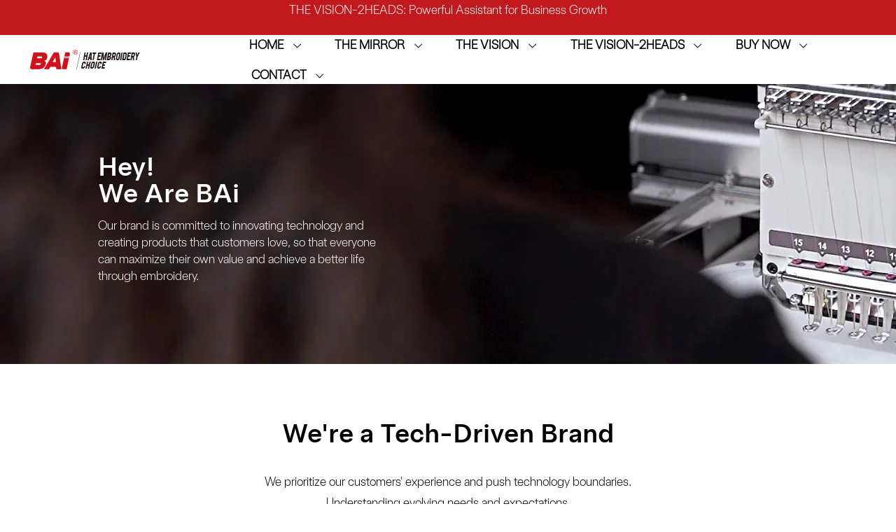

--- FILE ---
content_type: text/css
request_url: https://ibaima.com/wp-content/uploads/betheme/css/post-2512.css?ver=1769102259
body_size: 1189
content:
.mcb-section-8927eb566{background-image:url(/wp-content/uploads/2024/10/About-banner.webp);height:400px;}.mcb-section-8927eb566 .mcb-section-inner-8927eb566{align-content:center;}.mcb-section .mcb-wrap .mcb-item-a214997c6 .column_attr{line-height:24px;font-size:18px;}.mcb-section-96a2e3599 .mcb-section-inner-96a2e3599{justify-content:center;}.mcb-section-96a2e3599{padding-top:80px;padding-bottom:60px;}.mcb-section .mcb-wrap .mcb-item-7403d528f .column_attr{text-align:center;}.mcb-section .mcb-wrap .mcb-item-7403d528f .mcb-column-inner-7403d528f{margin-bottom:20px;}.mcb-section .mcb-wrap-c1669dd57 .mcb-wrap-inner-c1669dd57{align-items:center;justify-content:center;}.mcb-section .mcb-wrap .mcb-item-f6cc208c2 .column_attr{text-align:center;}.mcb-section .mcb-wrap .mcb-item-f6cc208c2 .mcb-column-inner-f6cc208c2{margin-bottom:30px;}.mcb-section .mcb-wrap .mcb-item-126f85114 .column_attr{text-align:center;}.mcb-section .mcb-wrap .mcb-item-126f85114 .mcb-column-inner-126f85114{margin-bottom:30px;}.mcb-section .mcb-wrap-8a0c8a20f .mcb-wrap-inner-8a0c8a20f{justify-content:center;}.mcb-section .mcb-wrap .mcb-item-e5193a4d8 .column_attr{text-align:center;}.mcb-section .mcb-wrap .mcb-item-e5193a4d8 .mcb-column-inner-e5193a4d8{padding-top:20px;padding-right:5%;}.mcb-section .mcb-wrap .mcb-item-dcc58caa5 .mcb-column-inner-dcc58caa5{text-align:center;}.mcb-section .mcb-wrap .mcb-item-c9aa51630 .column_attr{text-align:center;}.mcb-section .mcb-wrap .mcb-item-c9aa51630 .mcb-column-inner-c9aa51630{padding-top:20px;}.mcb-section .mcb-wrap .mcb-item-21c79f1e6 .mcb-column-inner-21c79f1e6{text-align:right;}.mcb-section .mcb-wrap .mcb-item-169d71027 .column_attr{text-align:center;}.mcb-section .mcb-wrap .mcb-item-169d71027 .mcb-column-inner-169d71027{padding-top:20px;}.mcb-section-68109c0c5 .mcb-section-inner-68109c0c5{justify-content:center;}.mcb-section-68109c0c5{padding-top:80px;padding-bottom:60px;background-color:#f7f7f7;}.mcb-section .mcb-wrap-6e9e91119 .mcb-wrap-inner-6e9e91119{padding-bottom:0px;}.mcb-section .mcb-wrap .mcb-item-09696bc30 .column_attr{text-align:center;}.mcb-section .mcb-wrap .mcb-item-09696bc30 .mcb-column-inner-09696bc30{margin-bottom:20px;}.mcb-section .mcb-wrap-51302cb51 .mcb-wrap-inner-51302cb51{align-items:center;justify-content:center;}.mcb-section .mcb-wrap .mcb-item-6ef8d982f .column_attr{text-align:center;}.mcb-section .mcb-wrap .mcb-item-6ef8d982f .mcb-column-inner-6ef8d982f{margin-bottom:30px;}.mcb-section .mcb-wrap .mcb-item-0366e2bd1 .column_attr{text-align:center;}.mcb-section .mcb-wrap .mcb-item-0366e2bd1 .mcb-column-inner-0366e2bd1{margin-bottom:30px;}.mcb-section .mcb-wrap .mcb-item-89360068f .column_attr{text-align:center;}.mcb-section .mcb-wrap .mcb-item-89360068f .mcb-column-inner-89360068f{padding-top:20px;padding-right:5%;}.mcb-section .mcb-wrap .mcb-item-bd2b83695 .mcb-column-inner-bd2b83695{text-align:center;}.mcb-section .mcb-wrap .mcb-item-27bf4e6dc .column_attr{text-align:center;}.mcb-section .mcb-wrap .mcb-item-27bf4e6dc .mcb-column-inner-27bf4e6dc{padding-top:20px;}.mcb-section .mcb-wrap .mcb-item-affcfde70 .mcb-column-inner-affcfde70{text-align:right;}.mcb-section .mcb-wrap .mcb-item-00ab583c8 .column_attr{text-align:center;}.mcb-section .mcb-wrap .mcb-item-00ab583c8 .mcb-column-inner-00ab583c8{padding-top:20px;padding-left:5%;}.mcb-section-f595862ec .mcb-section-inner-f595862ec{justify-content:center;}.mcb-section-f595862ec{padding-top:100px;background-color:#000000;}.mcb-section .mcb-wrap-dc6698919 .mcb-wrap-inner-dc6698919{margin-bottom:0px;}.mcb-section .mcb-wrap .mcb-item-4aaced76a .column_attr{text-align:center;}.mcb-section .mcb-wrap .mcb-item-4aaced76a .mcb-column-inner-4aaced76a{margin-bottom:20px;}.mcb-section .mcb-wrap-fbe78e429 .mcb-wrap-inner-fbe78e429{align-items:center;justify-content:center;}.mcb-section .mcb-wrap .mcb-item-1af6a62ee .column_attr{text-align:center;}.mcb-section .mcb-wrap .mcb-item-1af6a62ee .mcb-column-inner-1af6a62ee{margin-bottom:30px;}.mcb-section-b85fa7922{padding-top:60px;padding-bottom:30px;}.mcb-section .mcb-wrap-12c4fc8c7 .mcb-wrap-inner-12c4fc8c7{margin-bottom:20px;}.mcb-section .mcb-wrap .mcb-item-63b00b6e5 .column_attr{text-align:center;}.mcb-section .mcb-wrap .mcb-item-63b00b6e5 .mcb-column-inner-63b00b6e5{padding-top:20px;padding-right:5%;}.mcb-section .mcb-wrap .mcb-item-da8604eaa .mcb-column-inner-da8604eaa{text-align:center;}.mcb-section .mcb-wrap .mcb-item-723f85f26 .column_attr{text-align:center;}.mcb-section .mcb-wrap .mcb-item-723f85f26 .mcb-column-inner-723f85f26{padding-top:20px;}.mcb-section .mcb-wrap .mcb-item-18b2536a9 .mcb-column-inner-18b2536a9{text-align:right;}.mcb-section .mcb-wrap .mcb-item-b91b63fb2 .column_attr{text-align:center;}.mcb-section .mcb-wrap .mcb-item-b91b63fb2 .mcb-column-inner-b91b63fb2{padding-top:20px;padding-left:5%;}.mcb-section .mcb-wrap .mcb-item-53670a8e0 .column_attr{text-align:center;}.mcb-section .mcb-wrap .mcb-item-53670a8e0 .mcb-column-inner-53670a8e0{padding-top:20px;padding-right:5%;}.mcb-section .mcb-wrap .mcb-item-51f4382d2 .mcb-column-inner-51f4382d2{text-align:center;}.mcb-section .mcb-wrap .mcb-item-e5d4f27ff .column_attr{text-align:center;}.mcb-section .mcb-wrap .mcb-item-e5d4f27ff .mcb-column-inner-e5d4f27ff{padding-top:20px;}.mcb-section .mcb-wrap .mcb-item-f3eb75748 .mcb-column-inner-f3eb75748{text-align:right;}.mcb-section .mcb-wrap .mcb-item-c2887e0a3 .column_attr{text-align:center;}.mcb-section .mcb-wrap .mcb-item-c2887e0a3 .mcb-column-inner-c2887e0a3{padding-top:20px;padding-left:5%;}.mcb-section-323df1f0f{background-color:#C2191F;padding-top:55px;}.mcb-section-323df1f0f .mcb-section-inner-323df1f0f{justify-content:center;}.mcb-section .mcb-wrap .mcb-item-e92cff365 .column_attr{text-align:center;}.mcb-section .mcb-wrap .mcb-item-f3ca4b3dc .column_attr{text-align:center;}@media(max-width: 959px){}@media(max-width: 767px){.mcb-section-8927eb566{height:800px;background-image:url(/wp-content/uploads/2024/07/9比16banner-3.jpg);background-size:cover;}.mcb-section-8927eb566 .mcb-section-inner-8927eb566{align-content:flex-start;}.mcb-section-szlf1miph9{margin-right:-9%;margin-left:-9%;}.mcb-section-96a2e3599{padding-top:5px;padding-bottom:15px;}.mcb-section .mcb-wrap .mcb-item-7403d528f .mcb-column-inner-7403d528f{padding-top:40px;margin-bottom:0px;}.mcb-section .mcb-wrap .mcb-item-126f85114 .mcb-column-inner-126f85114{margin-bottom:0px;}.mcb-section .mcb-wrap .mcb-item-169d71027 .mcb-column-inner-169d71027{padding-left:0px;}.mcb-section-68109c0c5{padding-top:5px;padding-bottom:15px;}.mcb-section .mcb-wrap-6e9e91119 .mcb-wrap-inner-6e9e91119{padding-top:40px;}.mcb-section .mcb-wrap .mcb-item-09696bc30 .mcb-column-inner-09696bc30{margin-bottom:0px;}.mcb-section .mcb-wrap .mcb-item-6ef8d982f .mcb-column-inner-6ef8d982f{margin-bottom:0px;}.mcb-section .mcb-wrap .mcb-item-0366e2bd1 .mcb-column-inner-0366e2bd1{margin-bottom:0px;}.mcb-section .mcb-wrap .mcb-item-00ab583c8 .mcb-column-inner-00ab583c8{padding-left:0px;}.mcb-section-f595862ec{padding-top:10px;padding-bottom:15px;}.mcb-section .mcb-wrap-dc6698919 .mcb-wrap-inner-dc6698919{padding-top:20px;}.mcb-section-b85fa7922{padding-top:30px;}.mcb-section .mcb-wrap .mcb-item-b91b63fb2 .mcb-column-inner-b91b63fb2{padding-left:0px;}.mcb-section .mcb-wrap .mcb-item-c2887e0a3 .mcb-column-inner-c2887e0a3{padding-left:0px;}.mcb-section-323df1f0f{margin-right:-4%;margin-left:-4%;}.mcb-section .mcb-wrap .mcb-item-f3ca4b3dc .column_attr{line-height:19px;}}

--- FILE ---
content_type: text/css
request_url: https://ibaima.com/wp-content/uploads/betheme/css/post-2507.css?ver=1769102260
body_size: 1755
content:
.mcb-section-d261b49e4{background-color:#000000;padding-left:15%;padding-right:15%;padding-top:100px;}.mcb-section .mcb-wrap-ef84df1fa .mcb-wrap-inner-ef84df1fa{padding-top:15px;}.mcb-section .mcb-wrap .mcb-item-fbdf93adb .mcb-column-inner-fbdf93adb{padding-bottom:30px;}.mcb-section .mcb-wrap .mcb-item-e5ff7bbec .mcb-column-inner-e5ff7bbec{padding-right:50%;}.mcb-section .mcb-wrap .mcb-item-db001613d .mcb-column-inner-db001613d{padding-right:50%;}.mcb-section .mcb-wrap .mcb-item-33972191d .mcb-column-inner-33972191d{padding-right:50%;}.mcb-section .mcb-wrap .mcb-item-r9qqhr2a .mcb-column-inner-r9qqhr2a{padding-right:50%;}.mcb-section .mcb-wrap .mcb-item-3cqktjokw .mcb-column-inner-3cqktjokw{padding-right:50%;}.mcb-section .mcb-wrap .mcb-item-w0n2bey5c .mcb-column-inner-w0n2bey5c{padding-right:50%;}.mcb-section .mcb-wrap-e7bde8e76 .mcb-wrap-inner-e7bde8e76{padding-top:15px;padding-bottom:60px;border-style:none;border-width:0 0 1px 0;margin-left:9%;}.mcb-section .mcb-wrap .mcb-item-28a261203 .title{background-position:center center;font-size:14px;font-weight:bold;}.mcb-section .mcb-wrap .mcb-item-28a261203 .title,.mcb-section .mcb-wrap .mcb-item-28a261203 .title a{color:#ffffff;}.mcb-section .mcb-wrap .mcb-item-6dfd858b4 .title{background-position:center center;font-size:14px;font-weight:bold;}.mcb-section .mcb-wrap .mcb-item-6dfd858b4 .title,.mcb-section .mcb-wrap .mcb-item-6dfd858b4 .title a{color:#ffffff;}.mcb-section .mcb-wrap .mcb-item-7cc6c18cf .title{background-position:center center;font-size:14px;font-weight:bold;}.mcb-section .mcb-wrap .mcb-item-7cc6c18cf .title,.mcb-section .mcb-wrap .mcb-item-7cc6c18cf .title a{color:#ffffff;}.mcb-section .mcb-wrap .mcb-item-y6quwlr79 .title{background-position:center center;font-size:14px;font-weight:bold;}.mcb-section .mcb-wrap .mcb-item-y6quwlr79 .title,.mcb-section .mcb-wrap .mcb-item-y6quwlr79 .title a{color:#ffffff;}.mcb-section .mcb-wrap .mcb-item-c65e0c49e .title{background-position:center center;font-size:14px;font-weight:bold;}.mcb-section .mcb-wrap .mcb-item-c65e0c49e .title,.mcb-section .mcb-wrap .mcb-item-c65e0c49e .title a{color:#ffffff;}.mcb-section .mcb-wrap .mcb-item-2b02a2f32 .mcb-column-inner-2b02a2f32 ul.mfn-footer-menu-style-vertical{text-align:left;}.mcb-section .mcb-wrap .mcb-item-2b02a2f32 .mcb-column-inner-2b02a2f32 ul.mfn-footer-menu-style-horizontal{justify-content:center;}.mcb-section .mcb-wrap .mcb-item-2b02a2f32 ul a{font-size:15px;line-height:12px;font-weight:bold;color:#888888;}.mcb-section .mcb-wrap .mcb-item-2b02a2f32 .mcb-column-inner-2b02a2f32{margin-top:15px;}.mcb-section .mcb-wrap .mcb-item-2b02a2f32 ul a:hover{color:#c2191f ;}.mcb-section .mcb-wrap .mcb-item-2b02a2f32 ul .current-menu-item > a{color:#c2191f ;}.mcb-section .mcb-wrap .mcb-item-c9ec4b6a0 .mcb-column-inner-c9ec4b6a0 ul.mfn-footer-menu-style-vertical{text-align:left;}.mcb-section .mcb-wrap .mcb-item-c9ec4b6a0 .mcb-column-inner-c9ec4b6a0 ul.mfn-footer-menu-style-horizontal{justify-content:center;}.mcb-section .mcb-wrap .mcb-item-c9ec4b6a0 ul a{font-size:15px;line-height:12px;font-weight:bold;color:#888888;}.mcb-section .mcb-wrap .mcb-item-c9ec4b6a0 .mcb-column-inner-c9ec4b6a0{margin-top:15px;}.mcb-section .mcb-wrap .mcb-item-c9ec4b6a0 ul a:hover{color:#c2191f ;}.mcb-section .mcb-wrap .mcb-item-c9ec4b6a0 ul .current-menu-item > a{color:#c2191f ;}.mcb-section .mcb-wrap .mcb-item-0e05ef0ab .mcb-column-inner-0e05ef0ab ul.mfn-footer-menu-style-vertical{text-align:left;}.mcb-section .mcb-wrap .mcb-item-0e05ef0ab .mcb-column-inner-0e05ef0ab ul.mfn-footer-menu-style-horizontal{justify-content:center;}.mcb-section .mcb-wrap .mcb-item-0e05ef0ab ul a{font-size:15px;line-height:12px;font-weight:bold;color:#888888;}.mcb-section .mcb-wrap .mcb-item-0e05ef0ab .mcb-column-inner-0e05ef0ab{margin-top:15px;}.mcb-section .mcb-wrap .mcb-item-0e05ef0ab ul a:hover{color:#c2191f ;}.mcb-section .mcb-wrap .mcb-item-0e05ef0ab ul .current-menu-item > a{color:#c2191f ;}.mcb-section .mcb-wrap .mcb-item-kb009ytr7 .mcb-column-inner-kb009ytr7 ul.mfn-footer-menu-style-vertical{text-align:left;}.mcb-section .mcb-wrap .mcb-item-kb009ytr7 .mcb-column-inner-kb009ytr7 ul.mfn-footer-menu-style-horizontal{justify-content:center;}.mcb-section .mcb-wrap .mcb-item-kb009ytr7 ul a{font-size:15px;line-height:12px;font-weight:bold;color:#888888;}.mcb-section .mcb-wrap .mcb-item-kb009ytr7 .mcb-column-inner-kb009ytr7{margin-top:15px;}.mcb-section .mcb-wrap .mcb-item-kb009ytr7 ul a:hover{color:#c2191f ;}.mcb-section .mcb-wrap .mcb-item-kb009ytr7 ul .current-menu-item > a{color:#c2191f ;}.mcb-section .mcb-wrap .mcb-item-216d905d7 .mcb-column-inner-216d905d7 ul.mfn-footer-menu-style-vertical{text-align:left;}.mcb-section .mcb-wrap .mcb-item-216d905d7 .mcb-column-inner-216d905d7 ul.mfn-footer-menu-style-horizontal{justify-content:center;}.mcb-section .mcb-wrap .mcb-item-216d905d7 ul a{font-size:15px;line-height:12px;font-weight:bold;color:#888888;}.mcb-section .mcb-wrap .mcb-item-216d905d7 .mcb-column-inner-216d905d7{margin-top:15px;}.mcb-section .mcb-wrap .mcb-item-216d905d7 ul a:hover{color:#c2191f ;}.mcb-section .mcb-wrap .mcb-item-216d905d7 ul .current-menu-item > a{color:#c2191f ;}.mcb-section .mcb-wrap-2abb1e5dc .mcb-wrap-inner-2abb1e5dc{padding-left:3%;padding-top:15px;border-style:none;border-color:#1D1D1D;border-width:0 0 1px 0;}.mcb-section .mcb-wrap .mcb-item-07172fe1a .title{background-position:center center;font-size:18px;font-weight:bold;}.mcb-section .mcb-wrap .mcb-item-07172fe1a .title,.mcb-section .mcb-wrap .mcb-item-07172fe1a .title a{color:#ffffff;}.mcb-section .mcb-wrap .mcb-item-5b4a10e6f .title{background-position:center center;font-size:18px;font-weight:bold;}.mcb-section .mcb-wrap .mcb-item-5b4a10e6f .title,.mcb-section .mcb-wrap .mcb-item-5b4a10e6f .title a{color:#ffffff;}.mcb-section .mcb-wrap .mcb-item-3d89b2c08 .mcb-column-inner-3d89b2c08 ul.mfn-footer-menu-style-vertical{text-align:left;}.mcb-section .mcb-wrap .mcb-item-3d89b2c08 .mcb-column-inner-3d89b2c08 ul.mfn-footer-menu-style-horizontal{justify-content:center;}.mcb-section .mcb-wrap .mcb-item-3d89b2c08 ul a{font-size:14px;line-height:12px;color:#888888;}.mcb-section .mcb-wrap .mcb-item-3d89b2c08 .mcb-column-inner-3d89b2c08{margin-top:25px;}.mcb-section .mcb-wrap .mcb-item-3d89b2c08 ul a:hover{color:#c2191f ;}.mcb-section .mcb-wrap .mcb-item-3d89b2c08 ul .current-menu-item > a{color:#c2191f ;}.mcb-section .mcb-wrap .mcb-item-4dd0edc4c .mcb-column-inner-4dd0edc4c ul.mfn-footer-menu-style-vertical{text-align:left;}.mcb-section .mcb-wrap .mcb-item-4dd0edc4c .mcb-column-inner-4dd0edc4c ul.mfn-footer-menu-style-horizontal{justify-content:center;}.mcb-section .mcb-wrap .mcb-item-4dd0edc4c ul a{font-size:14px;line-height:12px;color:#888888;}.mcb-section .mcb-wrap .mcb-item-4dd0edc4c .mcb-column-inner-4dd0edc4c{margin-top:25px;}.mcb-section .mcb-wrap .mcb-item-4dd0edc4c ul a:hover{color:#c2191f ;}.mcb-section .mcb-wrap .mcb-item-4dd0edc4c ul .current-menu-item > a{color:#c2191f ;}.mcb-section .mcb-wrap .mcb-item-7384d86a0 .title{background-position:center center;font-size:18px;font-weight:bold;}.mcb-section .mcb-wrap .mcb-item-7384d86a0 .title,.mcb-section .mcb-wrap .mcb-item-7384d86a0 .title a{color:#ffffff;}.mcb-section .mcb-wrap .mcb-item-jjgjcjhoi .title{background-position:center center;font-size:18px;font-weight:bold;}.mcb-section .mcb-wrap .mcb-item-jjgjcjhoi .title,.mcb-section .mcb-wrap .mcb-item-jjgjcjhoi .title a{color:#ffffff;}.mcb-section .mcb-wrap .mcb-item-fc4ccb67a .mcb-column-inner-fc4ccb67a ul.mfn-footer-menu-style-vertical{text-align:left;}.mcb-section .mcb-wrap .mcb-item-fc4ccb67a .mcb-column-inner-fc4ccb67a ul.mfn-footer-menu-style-horizontal{justify-content:center;}.mcb-section .mcb-wrap .mcb-item-fc4ccb67a ul a{font-size:14px;line-height:12px;color:#888888;}.mcb-section .mcb-wrap .mcb-item-fc4ccb67a .mcb-column-inner-fc4ccb67a{margin-top:25px;}.mcb-section .mcb-wrap .mcb-item-fc4ccb67a ul a:hover{color:#c2191f ;}.mcb-section .mcb-wrap .mcb-item-fc4ccb67a ul .current-menu-item > a{color:#c2191f ;}.mcb-section .mcb-wrap .mcb-item-fpqxguiyy .mcb-column-inner-fpqxguiyy ul.mfn-footer-menu-style-vertical{text-align:left;}.mcb-section .mcb-wrap .mcb-item-fpqxguiyy .mcb-column-inner-fpqxguiyy ul.mfn-footer-menu-style-horizontal{justify-content:center;}.mcb-section .mcb-wrap .mcb-item-fpqxguiyy ul a{font-size:14px;line-height:12px;color:#888888;}.mcb-section .mcb-wrap .mcb-item-fpqxguiyy .mcb-column-inner-fpqxguiyy{margin-top:25px;}.mcb-section .mcb-wrap .mcb-item-fpqxguiyy ul a:hover{color:#c2191f ;}.mcb-section .mcb-wrap .mcb-item-fpqxguiyy ul .current-menu-item > a{color:#c2191f ;}.mcb-section .mcb-wrap .mcb-item-bd3e4dc22 .title{background-position:center center;font-size:18px;font-weight:bold;}.mcb-section .mcb-wrap .mcb-item-bd3e4dc22 .title,.mcb-section .mcb-wrap .mcb-item-bd3e4dc22 .title a{color:#ffffff;}.mcb-section .mcb-wrap .mcb-item-47c9580d2 .mcb-column-inner-47c9580d2 ul.mfn-footer-menu-style-vertical{text-align:left;}.mcb-section .mcb-wrap .mcb-item-47c9580d2 .mcb-column-inner-47c9580d2 ul.mfn-footer-menu-style-horizontal{justify-content:center;}.mcb-section .mcb-wrap .mcb-item-47c9580d2 ul a{font-size:14px;line-height:12px;color:#888888;}.mcb-section .mcb-wrap .mcb-item-47c9580d2 .mcb-column-inner-47c9580d2{margin-top:25px;}.mcb-section .mcb-wrap .mcb-item-47c9580d2 ul a:hover{color:#c2191f ;}.mcb-section .mcb-wrap .mcb-item-47c9580d2 ul .current-menu-item > a{color:#c2191f ;}.mcb-section .mcb-wrap .mcb-item-ab5027741 .mcb-column-inner-ab5027741{margin-top:80px;margin-bottom:30px;padding-top:30px;padding-right:2.7%;padding-bottom:0px;padding-left:2.3%;background-color:#1D1D1D;}.mcb-section .mcb-wrap .mcb-item-6f579db4d .mcb-column-inner-6f579db4d{margin-top:80px;margin-bottom:30px;margin-right:3%;padding-top:30px;padding-bottom:30px;padding-left:3%;background-color:#1D1D1D;}.mcb-section .mcb-wrap-7d5cc0757 .mcb-wrap-inner-7d5cc0757{padding-top:50px;}.mcb-section .mcb-wrap .mcb-item-a14e96156 .column_attr{color:#FFFFFF;font-size:16px;}.mcb-section-4eb16de9b{background-color:#000000;padding-left:11%;padding-bottom:30px;border-style:none;border-color:#FFFFFF;border-width:1px 0 0 0;}.mcb-section-4eb16de9b .mcb-section-inner-4eb16de9b{align-items:center;}.mcb-section .mcb-wrap-214a4649c .mcb-wrap-inner-214a4649c{padding-left:3%;padding-top:15px;border-style:none;border-color:#1D1D1D;border-width:0 0 1px 0;}.mcb-section .mcb-wrap .mcb-item-559ef7787 .mcb-column-inner-559ef7787{margin-top:80px;margin-bottom:30px;padding-top:30px;padding-right:2.7%;padding-bottom:0px;padding-left:2.3%;background-color:#1D1D1D;}.mcb-section .mcb-wrap .mcb-item-5c115cf57 .mcb-column-inner-5c115cf57{margin-top:80px;margin-bottom:30px;margin-right:3%;padding-top:30px;padding-bottom:30px;padding-left:3%;background-color:#1D1D1D;}@media(max-width: 959px){.mcb-section-d261b49e4{padding-left:2%;padding-right:2%;}.mcb-section-d261b49e4 .mcb-section-inner-d261b49e4{align-items:center;}.mcb-section .mcb-wrap-e7bde8e76 .mcb-wrap-inner-e7bde8e76{padding-left:0px;align-items:center;}.mcb-section .mcb-wrap .mcb-item-2b02a2f32 .mcb-column-inner-2b02a2f32 ul.mfn-footer-menu-style-vertical{text-align:left;}.mcb-section .mcb-wrap .mcb-item-2b02a2f32 .mcb-column-inner-2b02a2f32 ul.mfn-footer-menu-style-horizontal{justify-content:center;}.mcb-section .mcb-wrap .mcb-item-c9ec4b6a0 .mcb-column-inner-c9ec4b6a0 ul.mfn-footer-menu-style-vertical{text-align:left;}.mcb-section .mcb-wrap .mcb-item-c9ec4b6a0 .mcb-column-inner-c9ec4b6a0 ul.mfn-footer-menu-style-horizontal{justify-content:center;}.mcb-section .mcb-wrap .mcb-item-0e05ef0ab .mcb-column-inner-0e05ef0ab ul.mfn-footer-menu-style-vertical{text-align:left;}.mcb-section .mcb-wrap .mcb-item-0e05ef0ab .mcb-column-inner-0e05ef0ab ul.mfn-footer-menu-style-horizontal{justify-content:center;}.mcb-section .mcb-wrap .mcb-item-0e05ef0ab ul a{line-height:23px;}.mcb-section .mcb-wrap .mcb-item-kb009ytr7 .mcb-column-inner-kb009ytr7 ul.mfn-footer-menu-style-vertical{text-align:left;}.mcb-section .mcb-wrap .mcb-item-kb009ytr7 .mcb-column-inner-kb009ytr7 ul.mfn-footer-menu-style-horizontal{justify-content:center;}.mcb-section .mcb-wrap .mcb-item-kb009ytr7 ul a{line-height:23px;}.mcb-section .mcb-wrap .mcb-item-216d905d7 .mcb-column-inner-216d905d7 ul.mfn-footer-menu-style-vertical{text-align:left;}.mcb-section .mcb-wrap .mcb-item-216d905d7 .mcb-column-inner-216d905d7 ul.mfn-footer-menu-style-horizontal{justify-content:center;}.mcb-section .mcb-wrap .mcb-item-216d905d7 ul a{line-height:23px;}.mcb-section .mcb-wrap-2abb1e5dc .mcb-wrap-inner-2abb1e5dc{padding-left:0px;}.mcb-section .mcb-wrap .mcb-item-3d89b2c08 .mcb-column-inner-3d89b2c08 ul.mfn-footer-menu-style-vertical{text-align:center;}.mcb-section .mcb-wrap .mcb-item-3d89b2c08 .mcb-column-inner-3d89b2c08 ul.mfn-footer-menu-style-horizontal{justify-content:center;}.mcb-section .mcb-wrap .mcb-item-4dd0edc4c .mcb-column-inner-4dd0edc4c ul.mfn-footer-menu-style-vertical{text-align:center;}.mcb-section .mcb-wrap .mcb-item-4dd0edc4c .mcb-column-inner-4dd0edc4c ul.mfn-footer-menu-style-horizontal{justify-content:center;}.mcb-section .mcb-wrap .mcb-item-fc4ccb67a .mcb-column-inner-fc4ccb67a ul.mfn-footer-menu-style-vertical{text-align:center;}.mcb-section .mcb-wrap .mcb-item-fc4ccb67a .mcb-column-inner-fc4ccb67a ul.mfn-footer-menu-style-horizontal{justify-content:center;}.mcb-section .mcb-wrap .mcb-item-fpqxguiyy .mcb-column-inner-fpqxguiyy ul.mfn-footer-menu-style-vertical{text-align:center;}.mcb-section .mcb-wrap .mcb-item-fpqxguiyy .mcb-column-inner-fpqxguiyy ul.mfn-footer-menu-style-horizontal{justify-content:center;}.mcb-section .mcb-wrap .mcb-item-47c9580d2 .mcb-column-inner-47c9580d2 ul.mfn-footer-menu-style-vertical{text-align:center;}.mcb-section .mcb-wrap .mcb-item-47c9580d2 .mcb-column-inner-47c9580d2 ul.mfn-footer-menu-style-horizontal{justify-content:center;}.mcb-section .mcb-wrap .mcb-item-ab5027741 .mcb-column-inner-ab5027741{padding-left:2.5%;padding-top:15px;padding-bottom:15px;margin-right:0px;margin-top:40px;}.mcb-section .mcb-wrap .mcb-item-6f579db4d .mcb-column-inner-6f579db4d{padding-left:2.5%;padding-top:15px;padding-bottom:0px;margin-right:0px;margin-top:40px;}.mcb-section-4eb16de9b{padding-left:2%;padding-right:2%;}.mcb-section .mcb-wrap-214a4649c .mcb-wrap-inner-214a4649c{padding-left:0px;}.mcb-section .mcb-wrap .mcb-item-559ef7787 .mcb-column-inner-559ef7787{padding-left:2.5%;padding-top:15px;padding-bottom:15px;margin-right:0px;margin-top:40px;}.mcb-section .mcb-wrap .mcb-item-5c115cf57 .mcb-column-inner-5c115cf57{padding-left:2.5%;padding-top:15px;padding-bottom:0px;margin-right:0px;margin-top:40px;}}@media(max-width: 767px){.mcb-section-d261b49e4{padding-top:30px;margin-right:-4%;margin-left:-1%;}.mcb-section .mcb-wrap .mcb-item-e5ff7bbec .mcb-column-inner-e5ff7bbec{padding-right:60%;}.mcb-section .mcb-wrap .mcb-item-db001613d .mcb-column-inner-db001613d{padding-right:60%;}.mcb-section .mcb-wrap .mcb-item-33972191d .mcb-column-inner-33972191d{padding-right:60%;}.mcb-section .mcb-wrap .mcb-item-r9qqhr2a .mcb-column-inner-r9qqhr2a{padding-right:60%;}.mcb-section .mcb-wrap .mcb-item-3cqktjokw .mcb-column-inner-3cqktjokw{padding-right:60%;}.mcb-section .mcb-wrap .mcb-item-w0n2bey5c .mcb-column-inner-w0n2bey5c{padding-right:60%;}.mcb-section .mcb-wrap .mcb-item-2b02a2f32 .mcb-column-inner-2b02a2f32 ul.mfn-footer-menu-style-vertical{text-align:center;}.mcb-section .mcb-wrap .mcb-item-2b02a2f32 .mcb-column-inner-2b02a2f32 ul.mfn-footer-menu-style-horizontal{justify-content:center;}.mcb-section .mcb-wrap .mcb-item-c9ec4b6a0 .mcb-column-inner-c9ec4b6a0 ul.mfn-footer-menu-style-vertical{text-align:center;}.mcb-section .mcb-wrap .mcb-item-c9ec4b6a0 .mcb-column-inner-c9ec4b6a0 ul.mfn-footer-menu-style-horizontal{justify-content:center;}.mcb-section .mcb-wrap .mcb-item-0e05ef0ab .mcb-column-inner-0e05ef0ab ul.mfn-footer-menu-style-vertical{text-align:center;}.mcb-section .mcb-wrap .mcb-item-0e05ef0ab .mcb-column-inner-0e05ef0ab ul.mfn-footer-menu-style-horizontal{justify-content:center;}.mcb-section .mcb-wrap .mcb-item-kb009ytr7 .mcb-column-inner-kb009ytr7 ul.mfn-footer-menu-style-vertical{text-align:center;}.mcb-section .mcb-wrap .mcb-item-kb009ytr7 .mcb-column-inner-kb009ytr7 ul.mfn-footer-menu-style-horizontal{justify-content:center;}.mcb-section .mcb-wrap .mcb-item-216d905d7 .mcb-column-inner-216d905d7 ul.mfn-footer-menu-style-vertical{text-align:center;}.mcb-section .mcb-wrap .mcb-item-216d905d7 .mcb-column-inner-216d905d7 ul.mfn-footer-menu-style-horizontal{justify-content:center;}.mcb-section .mcb-wrap-2abb1e5dc .mcb-wrap-inner-2abb1e5dc{padding-left:0px;padding-top:25px;}.mcb-section .mcb-wrap .mcb-item-3d89b2c08 .mcb-column-inner-3d89b2c08 ul.mfn-footer-menu-style-vertical{text-align:left;}.mcb-section .mcb-wrap .mcb-item-3d89b2c08 .mcb-column-inner-3d89b2c08 ul.mfn-footer-menu-style-horizontal{justify-content:center;}.mcb-section .mcb-wrap .mcb-item-3d89b2c08 ul a{font-weight:bold;}.mcb-section .mcb-wrap .mcb-item-4dd0edc4c .mcb-column-inner-4dd0edc4c ul.mfn-footer-menu-style-vertical{text-align:left;}.mcb-section .mcb-wrap .mcb-item-4dd0edc4c .mcb-column-inner-4dd0edc4c ul.mfn-footer-menu-style-horizontal{justify-content:center;}.mcb-section .mcb-wrap .mcb-item-4dd0edc4c ul a{font-weight:bold;}.mcb-section .mcb-wrap .mcb-item-7384d86a0 .mcb-column-inner-7384d86a0{margin-top:25px;}.mcb-section .mcb-wrap .mcb-item-jjgjcjhoi .mcb-column-inner-jjgjcjhoi{margin-top:25px;}.mcb-section .mcb-wrap .mcb-item-fc4ccb67a .mcb-column-inner-fc4ccb67a ul.mfn-footer-menu-style-vertical{text-align:left;}.mcb-section .mcb-wrap .mcb-item-fc4ccb67a .mcb-column-inner-fc4ccb67a ul.mfn-footer-menu-style-horizontal{justify-content:center;}.mcb-section .mcb-wrap .mcb-item-fc4ccb67a ul a{font-weight:bold;}.mcb-section .mcb-wrap .mcb-item-fpqxguiyy .mcb-column-inner-fpqxguiyy ul.mfn-footer-menu-style-vertical{text-align:left;}.mcb-section .mcb-wrap .mcb-item-fpqxguiyy .mcb-column-inner-fpqxguiyy ul.mfn-footer-menu-style-horizontal{justify-content:center;}.mcb-section .mcb-wrap .mcb-item-fpqxguiyy ul a{font-weight:bold;}.mcb-section .mcb-wrap .mcb-item-bd3e4dc22 .mcb-column-inner-bd3e4dc22{margin-top:25px;}.mcb-section .mcb-wrap .mcb-item-47c9580d2 .mcb-column-inner-47c9580d2 ul.mfn-footer-menu-style-vertical{text-align:left;}.mcb-section .mcb-wrap .mcb-item-47c9580d2 .mcb-column-inner-47c9580d2 ul.mfn-footer-menu-style-horizontal{justify-content:center;}.mcb-section .mcb-wrap .mcb-item-47c9580d2 ul a{font-weight:bold;}.mcb-section-4eb16de9b{padding-top:30px;}.mcb-section .mcb-wrap-214a4649c .mcb-wrap-inner-214a4649c{padding-left:0px;padding-top:25px;}}